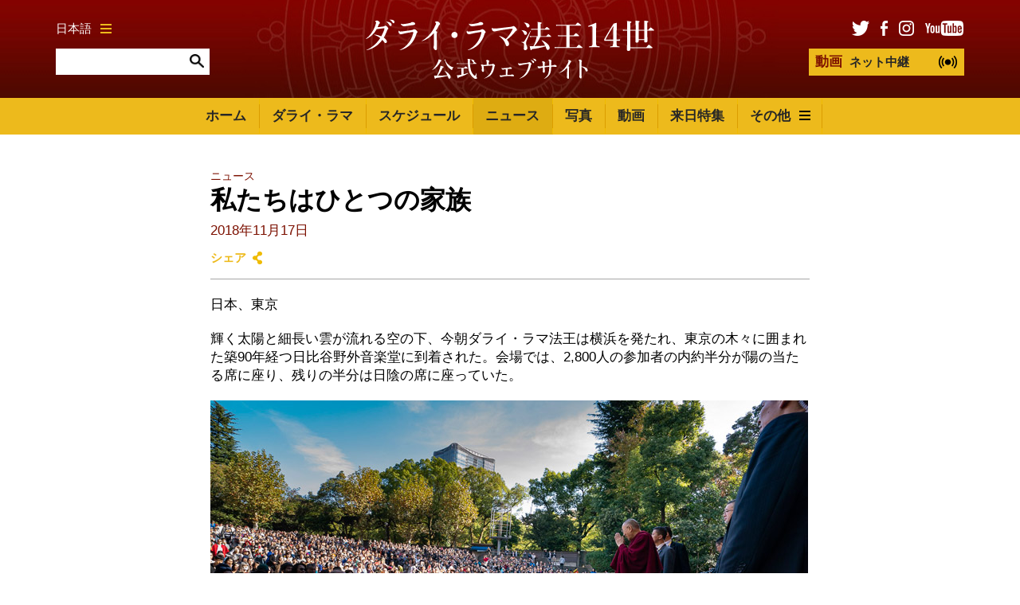

--- FILE ---
content_type: text/html; charset=UTF-8
request_url: https://www.dalailamajapanese.com/news/2018/20181117
body_size: 16169
content:

	


<!DOCTYPE html>
<html lang="ja">

<head>

						
	<title>ダライ・ラマ法王14世日本公式サイト | ダライ・ラマ法王14世日本公式サイト</title>
	<meta name="description" content="ダライ・ラマ法王14世日本公式サイト" />

	<meta property="fb:app_id" content="">
	<meta property="og:url" content="https://www.dalailamajapanese.com/news/2018/20181117" />
	<meta property="og:type" content="website" />
	<meta property="og:title" content="ダライ・ラマ法王14世日本公式サイト | ダライ・ラマ法王14世日本公式サイト" />
	<meta property="og:image" content="https://www.dalailamajapanese.com/assets/pages/_1200x630_crop_center-center_none/social-image.png" />
	<meta property="og:image:width" content="1200" />
	<meta property="og:image:height" content="630" />
	<meta property="og:description" content="ダライ・ラマ法王14世日本公式サイト" />
	<meta property="og:site_name" content="ダライ・ラマ法王14世日本公式サイト" />
	<meta property="og:locale" content="en_US" />
	<meta property="og:locale:alternate" content="en_US" />
	
	<meta name="twitter:card" content="summary_large_image" />
	<meta name="twitter:site" content="" />
	<meta name="twitter:url" content="https://www.dalailamajapanese.com/news/2018/20181117" />
	<meta name="twitter:title" content="ダライ・ラマ法王14世日本公式サイト | ダライ・ラマ法王14世日本公式サイト" />
	<meta name="twitter:description" content="ダライ・ラマ法王14世日本公式サイト" />
	<meta name="twitter:image" content="https://www.dalailamajapanese.com/assets/pages/_1200x600_crop_center-center_none/social-image.png" />

	
	<link rel="home" href="https://www.dalailamajapanese.com/" />
	<link rel="canonical" href="https://www.dalailamajapanese.com/news/2018/20181117">

	<meta http-equiv="X-UA-Compatible" content="IE=edge" />
	<meta http-equiv="Content-Type" content="text/html; charset=utf-8" />
	<meta name="apple-mobile-web-app-title" content="ダライ・ラマ法王14世日本公式サイト">
	<meta name="viewport" content="width=device-width, initial-scale=1.0">

			<!-- AMP pages -->
		<link rel="canonical" href="https://www.dalailamajapanese.com/news/2018/20181117">
		<link rel="amphtml" href="https://www.dalailamajapanese.com/news/2018/20181117/amp">
	
	<!-- Icons -->
	<link rel="shortcut icon" href="/static/min/img/icons/favicon.png" type="image/x-icon" />
	<link rel="apple-touch-icon" href="apple-touch-icon.png">
	<link rel="apple-touch-icon" sizes="120x120" href="/static/min/img/icons/apple-touch-icon-120x120.png">
	<link rel="apple-touch-icon" sizes="180x180" href="/static/min/img/icons/apple-touch-icon-180x180.png">
	<link rel="apple-touch-icon" sizes="76x76" href="/static/min/img/icons/apple-touch-icon-76x76.png">
	<link rel="apple-touch-icon" sizes="152x152" href="/static/min/img/icons/apple-touch-icon-152x152.png">
	<meta name="msapplication-TileColor" content="#FFFFFF" />
	<meta name="msapplication-TileImage" content="/static/min/img/icons/mstile-144x144.png" />
	<meta name="msapplication-square70x70logo" content="/static/min/img/icons/mstile-70x70.png" />
	<meta name="msapplication-square150x150logo" content="/static/min/img/icons/mstile-150x150.png" />
	<meta name="msapplication-wide310x150logo" content="/static/min/img/icons/mstile-310x150.png" />
	<meta name="msapplication-square310x310logo" content="/static/min/img/icons/mstile-310x310.png" />

	<!-- RSS Feeds -->
	<link rel="alternate" type="application/rss+xml" title="ダライ・ラマ法王14世日本公式サイト &raquo; News RSS Feed" href="https://www.dalailamajapanese.com/news/rss/" />
	<link rel="alternate" type="application/rss+xml" title="ダライ・ラマ法王14世日本公式サイト &raquo; Pictures RSS Feed" href="https://www.dalailamajapanese.com/pictures/rss/" />
	<link rel="alternate" type="application/rss+xml" title="ダライ・ラマ法王14世日本公式サイト &raquo; Videos RSS Feed" href="https://www.dalailamajapanese.com/videos/rss/" />

	<!-- Styles -->
	<link href="/static/min/css/styles.min.css" rel="stylesheet">

	<!--[if (lt IE 9)]>
	    <script src="//cdnjs.cloudflare.com/ajax/libs/selectivizr/1.0.2/selectivizr-min.js"></script>
	    <script src="//cdnjs.cloudflare.com/ajax/libs/html5shiv/3.7/html5shiv.min.js"></script>
	<![endif]-->

</head>
<body>

	<div id="fb-root"></div>
	<script>(function(d, s, id) {
	  var js, fjs = d.getElementsByTagName(s)[0];
	  if (d.getElementById(id)) return;
	  js = d.createElement(s); js.id = id;
	  js.src = "//connect.facebook.net/en_GB/sdk.js#xfbml=1&version=v2.8&appId=1448332382136403";
	  fjs.parentNode.insertBefore(js, fjs);
	}(document, 'script', 'facebook-jssdk'));</script>

	<header role="mobile">
		<div class="row">
			<div class="live">
				<a href="/live" class="liveStream"></a>
			</div>
			<div class="logo">
				<a href="/"><img src="/static/min/img/dalai-lama-white-jp.svg" alt="ダライ・ラマ法王14世公式ウェブサイト"></a>
			</div>
			<div class="menu">
				<a href="#" class="burger black toggleMobileNavigation closeMenu" data-content="menuContent">
					<div class="burger-icon">
						<span class="l1"></span>
						<span class="l2"></span>
						<span class="l3"></span>
					</div>
				</a>
			</div>
		</div>
		<div class="quickLinks">
			<div class="column menu active">
				<a href="javascript://" data-target="menuContent">メニュー</a>
			</div>
			<div class="column">
				<a href="javascript://" data-target="searchContent">サイト内検索</a>
			</div>
			<div class="column">
				<a href="javascript://" data-target="socialContent">SNS</a>
			</div>
			<div class="column">
				<a href="javascript://" data-target="languageContent">言語</a>
			</div>
		</div>
	</header>

		<nav role="mobileQuicklinks">
		<ul>
						<li><a href="https://www.dalailamajapanese.com/the-dalai-lama">ダライ・ラマ</a></li>
						<li><a href="https://www.dalailamajapanese.com/schedule">スケジュール</a></li>
						<li><a href="https://www.dalailamajapanese.com/pictures">写真</a></li>
						<li><a href="https://www.dalailamajapanese.com/videos">動画</a></li>
		</ul>
	</nav>
	
	<header role="main">
		<div class="container">
			<div class="search">
				<div class="wrapper">
					<div class="languages">
						<a href="#" class="burger gold languageToggle">
							日本語
							<div class="burger-icon">
								<span class="l1"></span>
								<span class="l2"></span>
								<span class="l3"></span>
							</div>
						</a>
					</div>
					<form action="https://www.dalailamajapanese.com/search/results" class="siteSearch">
						<input type="text" name="q" value="" autocomplete="off">
						<input type="image" src="/static/min/img/search-icon.png">
					</form>
				</div>
			</div>
			<div class="logo">
				<a href="/"><img src="/static/min/img/dalai-lama-white-jp.svg" alt="ダライ・ラマ法王14世公式ウェブサイト"></a>
			</div>
			<div class="social">
				<div class="wrapper">
					<ul class="socialLinks">
						<li><a href="https://twitter.com/dalailamajpn" target="_blank"><img src="/static/min/img/tw-icon.png" alt="ツイッター"></a></li>
						<li><a href="https://www.facebook.com/dalailamajapanese/" target="_blank"><img src="/static/min/img/fb-icon.png" alt="フェイスブック"></a></li>
						<li><a href="https://www.instagram.com/dalailama/" target="_blank"><img src="/static/min/img/instagram-icon.png" alt="インスタグラム"></a></li>
						<li><a href="https://www.youtube.com/dalailamajapanese" target="_blank"><img src="/static/min/img/youtube-icon.png" alt="ユーチューブ"></a></li>
					</ul>
					<a href="/live" class="liveStream">
						<span>動画</span> ネット中継
					</a>
				</div>
			</div>
		</div>
	</header>

	<nav role="desktop">
		<div class="container">
																<ul class="navigation">
						<li><a href="/">ホーム</a></li>
													<li><a href="https://www.dalailamajapanese.com/the-dalai-lama" class="">ダライ・ラマ</a></li>
													<li><a href="https://www.dalailamajapanese.com/schedule" class="">スケジュール</a></li>
													<li><a href="https://www.dalailamajapanese.com/news" class="active">ニュース</a></li>
													<li><a href="https://www.dalailamajapanese.com/pictures" class="">写真</a></li>
													<li><a href="https://www.dalailamajapanese.com/videos" class="">動画</a></li>
													<li><a href="https://www.dalailamajapanese.com/japan-visits" class="">来日特集</a></li>
												<li>
							<a href="#" class="burger dropdownToggle">
								その他
								<div class="burger-icon">
									<span class="l1"></span>
									<span class="l2"></span>
									<span class="l3"></span>
								</div>
							</a>
						</li>
					</ul>
									</div>
		<div class="dropdown">

											<div class="grid grid-quarters">
											<div class="grid-column grid-column-noPadding matchHeight">
							<h6><a href="https://www.dalailamajapanese.com/messages">メッセージ</a></h6>

																							<ul class="subnavigation">
																			<li><a href="https://www.dalailamajapanese.com/messages/compassion-and-human-values">慈悲の心と人間価値</a></li>
																			<li><a href="https://www.dalailamajapanese.com/messages/world-peace">世界平和</a></li>
																			<li><a href="https://www.dalailamajapanese.com/messages/environment">環境</a></li>
																			<li><a href="https://www.dalailamajapanese.com/messages/religious-harmony-1">宗教間の調和</a></li>
																			<li><a href="https://www.dalailamajapanese.com/messages/buddhism">仏教</a></li>
																			<li><a href="https://www.dalailamajapanese.com/messages/retirement-and-reincarnation">引退と転生</a></li>
																			<li><a href="https://www.dalailamajapanese.com/messages/tibet">チベット</a></li>
																			<li><a href="https://www.dalailamajapanese.com/messages/transcripts-and-interviews">インタビューと発言録</a></li>
																			<li><a href="https://www.dalailamajapanese.com/messages/acceptance-speeches">各賞の受諾スピーチ</a></li>
																	</ul>
							
						</div>
											<div class="grid-column grid-column-noPadding matchHeight">
							<h6><a href="https://www.dalailamajapanese.com/teachings">法話</a></h6>

																							<ul class="subnavigation">
																			<li><a href="https://www.dalailamajapanese.com/teachings/attending-the-teachings">インドでの法話会に参加するためのアドバイス</a></li>
																			<li><a href="https://www.dalailamajapanese.com/teachings/dharamsala-guide">ダラムサラ・ガイド</a></li>
																			<li><a href="https://www.dalailamajapanese.com/teachings/training-the-mind">心の訓練</a></li>
																			<li><a href="https://www.dalailamajapanese.com/teachings/words-of-truth">『真実の言葉』</a></li>
																			<li><a href="https://www.dalailamajapanese.com/teachings/kalachakra-initiations">カーラチャクラについて</a></li>
																	</ul>
							
						</div>
											<div class="grid-column grid-column-noPadding matchHeight">
							<h6><a href="https://www.dalailamajapanese.com/office">法王庁</a></h6>

																							<ul class="subnavigation">
																			<li><a href="https://www.dalailamajapanese.com/office/public-audiences">一般謁見</a></li>
																			<li><a href="https://www.dalailamajapanese.com/office/private-audiences">個人謁見</a></li>
																			<li><a href="https://www.dalailamajapanese.com/office/media-interviews">報道関係者のインタビュー</a></li>
																			<li><a href="https://www.dalailamajapanese.com/office/invitations">招聘</a></li>
																			<li><a href="https://www.dalailamajapanese.com/office/contact">問い合せ先</a></li>
																			<li><a href="https://www.dalailamajapanese.com/office/the-dalai-lama-trust">ダライ・ラマ基金</a></li>
																	</ul>
							
						</div>
										<div class="grid-column grid-column-noPadding matchHeight grid-column-books">
						<h6><a href="/books">書籍</a></h6>
						<ul class="books">
															<li>
									<div class="image">
																				<img 
											src="[data-uri]
" 
											data-src="/assets/books/_bookCover/book_083.jpg" 
											alt="よろこびの書 変わりゆく世界のなかで幸せに生きるということ"
										>					
									</div>
								</li>
															<li>
									<div class="image">
																				<img 
											src="[data-uri]
" 
											data-src="/assets/books/_bookCover/book_081.jpg" 
											alt="ダライ・ラマ英語スピーチ集 ― Be Optimistic！楽観主義でいこう！"
										>					
									</div>
								</li>
															<li>
									<div class="image">
																				<img 
											src="[data-uri]
" 
											data-src="/assets/books/_bookCover/book_082.jpg" 
											alt="ダライ・ラマ 声明 1961-2011"
										>					
									</div>
								</li>
															<li>
									<div class="image">
																				<img 
											src="[data-uri]
" 
											data-src="/assets/books/_bookCover/book_080.jpg" 
											alt="愛と信念の言葉"
										>					
									</div>
								</li>
															<li>
									<div class="image">
																				<img 
											src="[data-uri]
" 
											data-src="/assets/books/_bookCover/book_078.jpg" 
											alt="ダライ・ラマ『菩提心の解説』"
										>					
									</div>
								</li>
															<li>
									<div class="image">
																				<img 
											src="[data-uri]
" 
											data-src="/assets/books/_bookCover/book_077.jpg" 
											alt="小さないじわるを消すだけで"
										>					
									</div>
								</li>
													</ul>
						<a href="/books" class="xsmall">すべて見る</a>

					</div>
				</div>
			
		</div>
	</nav>

	<div class="hideOnNavigation">

		
	<section role="header" class="small">
		<div class="grid grid-twothirds-centered">
			<div class="grid-column grid-column-noPadding">
				
<ul class="breadcrumb">

			<li><a href="/news">ニュース</a></li>

	</ul>
				<h1>
									私たちはひとつの家族
									<span>
						
 											2018年11月17日
										</span>
				</h1>
				<div class="controls">
					<div class="sharing">
						<a href="" class="shareToggle">シェア</a>					</div>
				</div>
			</div>
		</div>
	</section>

	<section role="newsPost">
		<div class="grid grid-twothirds-centered">
			<div class="grid-column showCaptions fitVideos newsContentArea">
				<p>日本、東京</p>
<p>輝く太陽と細長い雲が流れる空の下、今朝ダライ・ラマ法王は横浜を発たれ、東京の木々に囲まれた築90年経つ日比谷野外音楽堂に到着された。会場では、2,800人の参加者の内約半分が陽の当たる席に座り、残りの半分は日陰の席に座っていた。<br></p>
<figure><img src="/assets/news-articles/2018-11-17-Tokyo-N01_SA90057.jpg" alt="日比谷野外音楽堂のステージに到着されたダライ・ラマ法王。2018年11月17日、日本、東京（撮影：テンジン・チュンジョル / 法王庁）" title="日比谷野外音楽堂のステージに到着されたダライ・ラマ法王。2018年11月17日、日本、東京（撮影：テンジン・チュンジョル / 法王庁）"></figure>
<p>今回のイベント「ONE - we are one family（私たちはひとつの家族）-」は日本の若者が法王のお考えを聴き、法王をより良く知るための機会として設けられた。法王に続き、2人の特別ゲストが紹介された後、その一人である俳優、映画監督、イベントプロデューサーの小橋賢治氏はチベットを訪れたことでどれだけの感動が得られたかを聴衆に伝えた。この体験から小橋氏はインドのダラムサラを訪問し、法王に会わずにはいられなくなったことを語り、前世において自分はチベット人であったに違いないと感じていることを明かした。</p>
<p>もう一人の特別ゲストである冨永愛氏は17歳の時にモデルとしての仕事を始め、それから10年間ニューヨークで働いた。その後東京に戻り、社会福祉に貢献する活動や日本の伝統文化を伝える活動に従事している。冨永氏はモンゴルを訪れたことがあり、法王の心の温かさに触れたことで大変感銘を受けたことを語った。</p>
<figure><img src="/assets/news-articles/2018-11-17-Tokyo-N02_A738685.jpg" alt="ダライ・ラマ法王による講演の冒頭で、チベットでの体験を語る映画監督の小橋賢治氏とそれを聞くモデルの冨永愛氏。2018年11月17日、東京（撮影：テンジン・チュンジョル / 法王庁）" title="ダライ・ラマ法王による講演の冒頭で、チベットでの体験を語る映画監督の小橋賢治氏とそれを聞くモデルの冨永愛氏。2018年11月17日、東京（撮影：テンジン・チュンジョル / 法王庁）"></figure>
<p>「兄弟姉妹の皆さん」と語りかけて法王はお話を始められた。<br>「皆さんと共に私の考えと経験を分かち合う機会を持てたことを大変うれしく思います。私はどこへ行っても、地球上の70億人の人間は精神的にも感情的にも肉体的にも皆同じだということをお話ししています。全ての人々が問題のない幸せな人生を送ることを望んでおり、たとえ小さな虫けらや、鳥や動物でさえ幸せを望んでいるのです」</p>
<p>「人間が他の生き物たちと異なっているところは、優れた知性を持っているということです。しかしながら、時には人間の優れた知性が武器を作ることなどの誤った目的に使われることもあります。ライオンやトラなどの動物たちは尖った歯や爪を持っており、それを他の動物を攻撃して食べることに使いますが、それに比べると人間の本能と歯は、鹿のような草食動物に似ています。しかしながら、私たちは自らの欲望を満たすために知性を働かせますが、これは他の動物と比べると際限がないように思えます」</p>
<p>「今ここで私たちは平和に楽しく過ごしていますが、時を同じくして世界の他の地域では人々が互いに殺し合っています」</p>
<figure><img src="/assets/news-articles/2018-11-17-Tokyo-N03_A738699.jpg" alt="日比谷野外音楽堂に集まった聴衆に向けてお話をされるダライ・ラマ法王。2018年11月17日、東京（撮影：テンジン・チュンジョル / 法王庁）" title="日比谷野外音楽堂に集まった聴衆に向けてお話をされるダライ・ラマ法王。2018年11月17日、東京（撮影：テンジン・チュンジョル / 法王庁）"></figure>
<p>「既に述べたとおり、人間の知性が正しく用いられないと、致命的な武器を作りだしてしまうことになり、その最悪の例としては核兵器が挙げられます。あなた方日本人は核兵器による攻撃の犠牲者なのですから、その結果としてもたらされる苦しみがどのようなものであるかをよく知っていると思います。私は広島と長崎を訪問したことがありますが、初めて広島を訪れた際には、放射能を浴びた女性に会ってその体験を聞き、博物館では、原爆が落とされた時間を示したまま熱で半分溶けた腕時計が展示されているのを見ました。ですから、私たちの知性が喜びを得るためではなく、時に恐ろしい恐怖を生み出すことにもなってしまうということも知っておかなければなりません」</p>
<p>「今私たちは21世紀を生きていますが、終わりなき争いを繰り返すという前世紀の間違いを決して繰り返してはなりません。歴史家たちは、その時期に2億人もの人々が暴力により命を落としたと述べています。ですから、私たちはもう暴力は十分だという認識を持つべきであり、今地球上に生きている70億の人々はひとつの人間家族であるという認識を元に、この21世紀を平和と慈悲の時代にしていく必要があるのです」</p>
<figure><img src="/assets/news-articles/2018-11-17-Tokyo-N04_A738785.jpg" alt="日比谷野外音楽堂で 2,800人を超える聴衆に向けてスピーチをされるダライ・ラマ法王。2018年11月17日、東京（撮影：テンジン・チュンジョル / 法王庁）" title="日比谷野外音楽堂で 2,800人を超える聴衆に向けてスピーチをされるダライ・ラマ法王。2018年11月17日、東京（撮影：テンジン・チュンジョル / 法王庁）"></figure>
<p>「この地球上には、人間同士の間に本来的に存在する境界線というものはなく、私たちは一つの家族です。そして自然災害、気候不順や地球温暖化の傾向が増しており、私たち全員に大きな影響を与えています。私たちは共に生き、共に働き、所有物を共有することを学ばなければなりません。私たち人間が自ら問題を作り出しているという事実は非常に愚かなことだと思います。私たちがこの世界で本当の平和を達成するためには武器の廃絶が不可欠ですが、その根本として、まず他者に対する敵意や怒りを鎮めるという内なる武装解除が必要とされているのです」</p>
<p>「人間は社会的な暮らしを営んで生きていく類の生き物です。私たちを繋げるものは愛と思いやりの心であり、怒りは私たちを分断してしまいます。私たちが身体の衛生を保つことで健康を維持するのと同じように、心の平安を得たいのであれば、破壊的な感情（煩悩）に対処するために感情面における衛生を保つことも必要です」</p>
<figure><img src="/assets/news-articles/2018-11-17-Tokyo-N05_SA90119.jpg" alt="ダライ・ラマ法王による一般講演が行われた日比谷野外音楽堂の情景。2018年11月17日、東京（撮影：テンジン・チュンジョル / 法王庁）" title="ダライ・ラマ法王による一般講演が行われた日比谷野外音楽堂の情景。2018年11月17日、東京（撮影：テンジン・チュンジョル / 法王庁）"></figure>
<p>「私は20世紀に属する人間であり、私の時代は既に過ぎ去ってしまいました。しかしながら、私が日本の若い世代の方々と分かち合いたいのは今述べたようなことなのです。もしあなた方が、今この時から21世紀を平和な世紀にするために必要な因と条件を整えていくならば、皆さんの人生においてより幸せで、より平和な世界を生きていくことができるでしょう。今の状況に満足することなく、これからやってくる未来を長い目で見通して物事を考えていくことが重要です」</p>
<p>法王はまた、自分の心が閉ざされている時には恐れ、ストレスや怒りが生じると述べられた。人類は一つの家族であるという考えを培うことが心を開く良い対策となる。私たちが他の人々を皆、自分の兄弟姉妹であると考えることができたなら、容易にすべての人たちと交流し、友人になることができるのである。それにより笑顔が増えて、心が温かく友好的な人間になることができる。法王は、ご自身がこのような生き方を実践していると述べられた。法王にとっては、相手が乞食であっても、偉大な指導者であっても、全ての人間は皆同じなのである。法王はまた、ご自身が仏教徒であり、チベット人であり、ダライ・ラマであることを強調するならば、他者との間に溝を作り出してしまい、孤独感が増すだけであろうと述べられた。</p>
<figure><img src="/assets/news-articles/2018-11-17-Tokyo-N06-20181117-_MSY9742.jpg" alt="日比谷野外音楽堂でお話をされるダライ・ラマ法王。2018年11月17日、東京（撮影：テンジン・ジグメ / 法王庁）" title="日比谷野外音楽堂でお話をされるダライ・ラマ法王。2018年11月17日、東京（撮影：テンジン・ジグメ / 法王庁）"></figure>
<p>冨永愛氏は今日の若者が持つファッションに対する欲望について述べ、同時に冨永氏が属するファッション業界では自由、人権や環境保護に対し配慮するという兆しも高まりつつあるという自身の経験を語った。そして、法王が次の世代の若者たちに励ましのアドバイスを与えてくださったことに対し感謝の言葉を述べた。</p>
<p>続いて小橋賢治氏は、自ら演出するミュージカルやイベントを計画する際、若者たちに気づきのきっかけを与えられるような場にしたいと願っていることを語った。<br>「私たちは率先してお互いに繋がることができるようにイニシアチブを取る努力をしなければなりません。さもなければ、私たちは孤立感を深めていってしまうでしょう。私にとって、登山をした際の臨死体験や2週間の瞑想体験は気づきの源になりました」</p>
<p>続いて質疑応答のセッションに入ると、孤児を育てるNGOで働いている若い男性が建設的なリーダーシップと楽観的になることについて法王に質問をした。</p>
<figure><img src="/assets/news-articles/2018-11-17-Tokyo-N07_SA90136.jpg" alt="日比谷野外音楽堂の一般講演でダライ・ラマ法王に質問をする聴衆。2018年11月17日、東京（撮影：テンジン・チュンジョル / 法王庁）" title="日比谷野外音楽堂の一般講演でダライ・ラマ法王に質問をする聴衆。2018年11月17日、東京（撮影：テンジン・チュンジョル / 法王庁）"></figure>
<p>法王はこの質問に関し、以下のように返答された。<br>「私が見る限りでは、NGOは時に政府の機関よりも効果的であると考えており、彼らの貢献に大変感謝しています。現在の私たちの文化は物質志向の傾向があるため、私たちは外面的な世界に存在する物に満足感を求めています。しかし、それは変えることができると私は考えています。戦争が受け入れられていた時代がどれほど変わったかを考えてみてください。20世紀前半に戦争を始めた国々では、人々は疑問を感じることなく誇りと喜びをもって戦争に参加しました。これと比較してみると、アメリカがベトナム戦争を起こした際には、国民がこぞって抗議運動を起こし、イラク危機に際しては世界中の人々が抗議に参加しました」</p>
<p>「確かに私は楽観主義者です。なぜならば、悲観的になってしまうと敗北に導かれてしまうからです。また最近では、私は古代インドにおいて育まれた智慧を復活させることに最善を尽くしています。なぜならば、その智慧は、私たちの感情の働きについて非常に詳しく説明しているからであり、悪しき感情を克服することにより、私たちの心に平和をもたらすことを目的としているからです」</p>
<p>講演会が終了し、法王に対する感謝の言葉が述べられると、イベントの主催者である一般社団法人知恵ゲツェ・リン文化交流の代表が法王と特別ゲストの2人に花束を贈呈した。そのとき、聴衆の一人がステージ前に走り寄り、法王にヒマワリを模した帽子をプレゼントすると、法王は嬉しそうにその帽子をかぶられた。</p>
<figure><img src="/assets/news-articles/2018-11-17-Tokyo-N08_SA90148.jpg" alt="日比谷野外音楽堂で行われた一般講演「ONE - we are one family（私たちはひとつの家族）」の最後に、ヒマワリの帽子を被られたダライ・ラマ法王と2人のゲスト。2018年11月17日、東京（撮影：テンジン・チュンジョル / 法王庁）" title="日比谷野外音楽堂で行われた一般講演「ONE - we are one family（私たちはひとつの家族）」の最後に、ヒマワリの帽子を被られたダライ・ラマ法王と2人のゲスト。2018年11月17日、東京（撮影：テンジン・チュンジョル / 法王庁）"></figure>
<p>明日、法王は一般社団法人知恵ゲツェ・リン文化交流を訪問され、『心を訓練する八つの教え』についての説法をされる予定である。<br></p>
			</div>
		</div>
	</section>


		<footer role="social">
			<div class="container">
				<ul>
					<li><a href="https://twitter.com/dalailamajpn" target="_blank"><img src="/static/min/img/tw-icon-large.png" alt="フェイスブック"></a></li>
					<li><a href="https://www.facebook.com/dalailamajapanese/" target="_blank"><img src="/static/min/img/fb-icon-large.png" alt="ツイッター"></a></li>
					<li><a href="https://www.instagram.com/dalailama/" target="_blank"><img src="/static/min/img/instagram-icon-large.png" alt="インスタグラム"></a></li>
					<li><a href="https://www.youtube.com/dalailamajapanese" target="_blank"><img src="/static/min/img/youtube-icon-large.png" alt="ユーチューブ"></a></li>
				</ul>
			</div>
		</footer>

		<footer role="copyright">
			<div class="container">
				<ul>
					<li class="first">ダライ・ラマ法王14世公式ウェブサイトに掲載の記事・写真などの著作権はダライ・ラマ法王庁または、正当な権利を有する第三者に属します。</li>
				</ul>
			</div>
		</footer>

	</div>

	<div class="overlayScreen"></div>

	<div class="tintedScreen"></div>
	<div class="socialSharingPopup">
		<div class="padding">
			<h3>シェア</h3>
			<ul>
				<li class="facebook"><a href="https://www.facebook.com/sharer/sharer.php?u=/news/2018/20181117" target="_blank">フェイスブック</a></li>
				<li class="twitter"><a href="https://twitter.com/share?text=私たちはひとつの家族&amp;url=/news/2018/20181117" target="_blank">ツイッター</a></li>
				<li class="email"><a href="/cdn-cgi/l/email-protection#2c135f594e46494f5811604542470c43420c5844490c684d404d450c604d414d0c5b494e5f4558490a4d415c174e434855116f44494f470c4359580c5844455f0c5c4d4b49160c0342495b5f031e1c1d14031e1c1d141d1d1d1b">メール</a></li>
			</ul>
			<div class="clipboard">
				<a href="javascript://" class="button gold copy" data-clipboard-target="#copyToClipboard" alt="Copy to clipboard">コピーする</a>
				<input type="text" id="copyToClipboard" value="/news/2018/20181117">
			</div>
		</div>
	</div>
	<div class="languagePopup">
		<div class="padding">
			<h3>言語を選択</h3>
			<ul>
				<li><a href="http://www.dalailamaworld.com/" target="_blank"><img src="/static/min/img/languages/chinese.png" alt="Chinese"></a></li>
				<li><a href="http://www.gyalwarinpoche.com/" target="_blank"><img src="/static/min/img/languages/tibetan.png" alt="Tibetan"></a></li>
				<li><a href="http://www.dalailamahindi.com/" target="_blank"><img src="/static/min/img/languages/hindi.png" alt="Hindi"></a></li>
				<li><a href="https://www.dalailama.com/" target="_blank"><img src="/static/min/img/languages/english.png" alt="English"></a></li>
				<li><a href="http://it.dalailama.com/" target="_blank"><img src="/static/min/img/languages/italiano.png" alt="Italiano"></a></li>
				<li><a href="http://de.dalailama.com/" target="_blank"><img src="/static/min/img/languages/deutsch.png" alt="Deutsch"></a></li>
				<li><a href="https://mn.dalailama.com/" target="_blank"><img src="/static/min/img/languages/mongol.png" alt="Mongolian"></a></li>
				<li><a href="https://ru.dalailama.com/" target="_blank"><img src="/static/min/img/languages/russian.png" alt="Russian"></a></li>
				<li><a href="https://fr.dalailama.com/" target="_blank"><img src="/static/min/img/languages/french.png" alt="Français"></a></li>
				<li><a href="https://vn.dalailama.com/" target="_blank"><img src="/static/min/img/languages/vietnamese.png" alt="Tiếng Việt"></a></li>
				<li><a href="http://eldalailama.com/" target="_blank"><img src="/static/min/img/languages/spanish.png" alt="Español"></a></li>
			</ul>
		</div>
	</div>

	<div class="mobileNavigation">
		<div class="socialContent screen">
			<h3>ソーシャル・ネットワーキング・サービス</h3>
			<ul>
				<li><a href="https://www.facebook.com/dalailamajapanese/" target="_blank">フェイスブック</a></li>
				<li><a href="https://twitter.com/dalailamajpn" target="_blank">ツイッター</a></li>
				<li><a href="https://www.instagram.com/dalailama/" target="_blank">インスタグラム</a></li>
				<li><a href="https://www.youtube.com/dalailamajapanese" target="_blank">ユーチューブ</a></li>
			</ul>
		</div>
		<div class="languageContent screen">
			<h3>言語を選択</h3>
			<ul>
				<li><a href="http://www.dalailamaworld.com/" target="_blank">Chinese</a></li>
				<li><a href="http://www.gyalwarinpoche.com/" target="_blank">Tibetan</a></li>
				<li><a href="http://www.dalailamahindi.com/" target="_blank">Hindi</a></li>
				<li><a href="https://www.dalailama.com/" target="_blank">English</a></li>
				<li><a href="http://de.dalailama.com/" target="_blank">Deutsch</a></li>
				<li><a href="http://it.dalailama.com/" target="_blank">Italiano</a></li>
				<li><a href="https://mn.dalailama.com/" target="_blank">Mongolian</a></li>
				<li><a href="https://ru.dalailama.com/" target="_blank">Russian</a></li>
				<li><a href="https://fr.dalailama.com/" target="_blank">Français</a></li>
				<li><a href="https://vn.dalailama.com/" target="_blank">Tiếng Việt</a></li>
				<li><a href="http://eldalailama.com/" target="_blank">Español</a></li>
			</ul>
		</div>
		<div class="searchContent screen">
			<form action="https://www.dalailamajapanese.com/search/results" class="siteSearch">
				<h3>サイト内検索</h3>
				<input type="text" name="q" value="" autocomplete="off">
				<input type="image" src="/static/min/img/search-icon.png">
			</form>
			<h3>上位検索キーワード</h3>
			<ul>
				<li><a href="/search/results?q=schedule">スケジュール</a></li>
				<li><a href="/search/results?q=biography">略歴</a></li>
				<li><a href="/search/results?q=awards">受賞歴</a></li>
			</ul>
		</div>
		<div class="menuContent screen">
			 			<ul>
 				<li class="nav-item-level-1"><a href="/">ホーム</a></li>
				
																																																														
					<li class="nav-item-level-1    nav-item-has-children " id="nav-item-1">
						<a href="https://www.dalailamajapanese.com/the-dalai-lama">
							ダライ・ラマ
						</a>
												<span class="toggle-children toggle-children-trigger">
							<svg xmlns="http://www.w3.org/2000/svg" width="40px" height="40px" viewBox="0 0 24 24"><path d="M16.59 8.59L12 13.17 7.41 8.59 6 10l6 6 6-6z"/ fill="#edba1c"></svg>
						</span>
						
													<ul class="children">
																
								
																																																														
					<li class="nav-item-level-2    nav-item-has-children " id="nav-item-2">
						<a href="https://www.dalailamajapanese.com/the-dalai-lama/biography-and-daily-life">
							ダライ・ラマ法王14世の歩み
						</a>
												<span class="toggle-children toggle-children-trigger">
							<svg xmlns="http://www.w3.org/2000/svg" width="40px" height="40px" viewBox="0 0 24 24"><path d="M16.59 8.59L12 13.17 7.41 8.59 6 10l6 6 6-6z"/ fill="#edba1c"></svg>
						</span>
						
													<ul class="children">
																
								
																																																														
					<li class="nav-item-level-3     " id="nav-item-3">
						<a href="https://www.dalailamajapanese.com/the-dalai-lama/biography-and-daily-life/three-main-commitments">
							三つの主な使命について
						</a>
						
						
						 
					</li>
				
																																																														
					<li class="nav-item-level-3     " id="nav-item-4">
						<a href="https://www.dalailamajapanese.com/the-dalai-lama/biography-and-daily-life/brief-biography">
							ダライ・ラマ法王14世の略歴
						</a>
						
						
						 
					</li>
				
																																																														
					<li class="nav-item-level-3     " id="nav-item-5">
						<a href="https://www.dalailamajapanese.com/the-dalai-lama/biography-and-daily-life/birth-to-exile">
							誕生から亡命まで
						</a>
						
						
						 
					</li>
				
																																																														
					<li class="nav-item-level-3    nav-item-has-children " id="nav-item-6">
						<a href="https://www.dalailamajapanese.com/the-dalai-lama/biography-and-daily-life/retirement">
							引退について
						</a>
												<span class="toggle-children toggle-children-trigger">
							<svg xmlns="http://www.w3.org/2000/svg" width="40px" height="40px" viewBox="0 0 24 24"><path d="M16.59 8.59L12 13.17 7.41 8.59 6 10l6 6 6-6z"/ fill="#edba1c"></svg>
						</span>
						
													<ul class="children">
																
								
																																																														
					<li class="nav-item-level-4     " id="nav-item-7">
						<a href="https://www.dalailamajapanese.com/the-dalai-lama/biography-and-daily-life/retirement/52nd-anniversary-of-tibetan-uprising-day-statement">
							チベット民族蜂起52周年記念日におけるダライ・ラマ法王の声明
						</a>
						
						
						 
					</li>
				
																																																														
					<li class="nav-item-level-4     " id="nav-item-8">
						<a href="https://www.dalailamajapanese.com/the-dalai-lama/biography-and-daily-life/retirement/message-to-14th-assembly">
							第14期チベット亡命政権議会に際してのダライ・ラマ法王のメッセージ
						</a>
						
						
						 
					</li>
				
																																																														
					<li class="nav-item-level-4     " id="nav-item-9">
						<a href="https://www.dalailamajapanese.com/the-dalai-lama/biography-and-daily-life/retirement/retirement-remarks">
							ダライ・ラマ法王、引退について語る
						</a>
						
						
						 
					</li>
											</ul>
						
						 
					</li>
				
																																																														
					<li class="nav-item-level-3     " id="nav-item-10">
						<a href="https://www.dalailamajapanese.com/the-dalai-lama/biography-and-daily-life/reincarnation">
							ダライ・ラマの化身認定制度について
						</a>
						
						
						 
					</li>
				
																																																														
					<li class="nav-item-level-3     " id="nav-item-11">
						<a href="https://www.dalailamajapanese.com/the-dalai-lama/biography-and-daily-life/a-routine-day">
							日常
						</a>
						
						
						 
					</li>
				
																																																														
					<li class="nav-item-level-3     " id="nav-item-12">
						<a href="https://www.dalailamajapanese.com/the-dalai-lama/biography-and-daily-life/questions-answers">
							質疑応答
						</a>
						
						
						 
					</li>
				
																																																														
					<li class="nav-item-level-3     " id="nav-item-13">
						<a href="https://www.dalailamajapanese.com/the-dalai-lama/biography-and-daily-life/chronology-of-events">
							年表
						</a>
						
						
						 
					</li>
											</ul>
						
						 
					</li>
				
																																																														
					<li class="nav-item-level-2    nav-item-has-children " id="nav-item-14">
						<a href="https://www.dalailamajapanese.com/the-dalai-lama/previous-dalai-lamas">
							歴代ダライ・ラマ法王
						</a>
												<span class="toggle-children toggle-children-trigger">
							<svg xmlns="http://www.w3.org/2000/svg" width="40px" height="40px" viewBox="0 0 24 24"><path d="M16.59 8.59L12 13.17 7.41 8.59 6 10l6 6 6-6z"/ fill="#edba1c"></svg>
						</span>
						
													<ul class="children">
																
								
																																																														
					<li class="nav-item-level-3     " id="nav-item-15">
						<a href="https://www.dalailamajapanese.com/the-dalai-lama/previous-dalai-lamas/previous-dalai-lama">
							歴代ダライ・ラマ法王の略歴
						</a>
						
						
						 
					</li>
											</ul>
						
						 
					</li>
											</ul>
						
						 
					</li>
				
																																																														
					<li class="nav-item-level-1    nav-item-has-children " id="nav-item-16">
						<a href="https://www.dalailamajapanese.com/schedule">
							スケジュール
						</a>
												<span class="toggle-children toggle-children-trigger">
							<svg xmlns="http://www.w3.org/2000/svg" width="40px" height="40px" viewBox="0 0 24 24"><path d="M16.59 8.59L12 13.17 7.41 8.59 6 10l6 6 6-6z"/ fill="#edba1c"></svg>
						</span>
						
													<ul class="children">
																											<li class="nav-item-level-2"><a href="/schedule/2026-schedule-archive">2026年履歴</a></li>
																			<li class="nav-item-level-2"><a href="/schedule/2025-schedule-archive">2025年履歴</a></li>
																			<li class="nav-item-level-2"><a href="/schedule/2024-schedule-archive">2024年履歴</a></li>
																			<li class="nav-item-level-2"><a href="/schedule/2023-schedule-archive">2023年履歴</a></li>
																			<li class="nav-item-level-2"><a href="/schedule/2022-schedule-archive">2022年履歴</a></li>
																			<li class="nav-item-level-2"><a href="/schedule/2021-schedule-archive">2021年履歴</a></li>
																			<li class="nav-item-level-2"><a href="/schedule/2020-schedule-archive">2020年履歴</a></li>
																			<li class="nav-item-level-2"><a href="/schedule/2019-schedule-archive">2019年履歴</a></li>
																			<li class="nav-item-level-2"><a href="/schedule/2018-schedule-archive">2018年履歴</a></li>
																			<li class="nav-item-level-2"><a href="/schedule/2017-schedule-archive">2017年履歴</a></li>
																									
								
																																																														
					<li class="nav-item-level-2     " id="nav-item-17">
						<a href="https://www.dalailamajapanese.com/schedule/2016-archive">
							2016年履歴
						</a>
						
						
						 
					</li>
				
																																																														
					<li class="nav-item-level-2     " id="nav-item-18">
						<a href="https://www.dalailamajapanese.com/schedule/2015-archive">
							2015年履歴
						</a>
						
						
						 
					</li>
											</ul>
						
						 
					</li>
				
																																																														
					<li class="nav-item-level-1 nav_item_current nav-item-is-in-path nav-item-is-top-parent  nav-item-has-children" id="nav-item-19">
						<a href="https://www.dalailamajapanese.com/news">
							ニュース
						</a>
												<span class="toggle-children toggle-children-trigger">
							<svg xmlns="http://www.w3.org/2000/svg" width="40px" height="40px" viewBox="0 0 24 24"><path d="M16.59 8.59L12 13.17 7.41 8.59 6 10l6 6 6-6z"/ fill="#edba1c"></svg>
						</span>
						
						
						 							<ul class="children">
																										<li class="nav-item-has-children nav-item-level-2">
										<a href="#" class="toggle-children-trigger">2026年履歴</a>
										<span class="toggle-children toggle-children-trigger">
											<svg xmlns="http://www.w3.org/2000/svg" width="40px" height="40px" viewBox="0 0 24 24"><path d="M16.59 8.59L12 13.17 7.41 8.59 6 10l6 6 6-6z"/ fill="#edba1c"></svg>
										</span>
										<ul class="children">
																							
																																			
																																			
																																			
																																			
																																			
																																			
																																			
																																			
																																			
																																																<li class="nav-item-level-3">
														<a href="https://www.dalailamajapanese.com/news/archive/2026/2">February</a>
													</li>
																																																<li class="nav-item-level-3">
														<a href="https://www.dalailamajapanese.com/news/archive/2026/1">January</a>
													</li>
																																	</ul>
									</li>
																										<li class="nav-item-has-children nav-item-level-2">
										<a href="#" class="toggle-children-trigger">2025年履歴</a>
										<span class="toggle-children toggle-children-trigger">
											<svg xmlns="http://www.w3.org/2000/svg" width="40px" height="40px" viewBox="0 0 24 24"><path d="M16.59 8.59L12 13.17 7.41 8.59 6 10l6 6 6-6z"/ fill="#edba1c"></svg>
										</span>
										<ul class="children">
																																				<li class="nav-item-level-3">
														<a href="https://www.dalailamajapanese.com/news/archive/2025/12">December</a>
													</li>
																																																<li class="nav-item-level-3">
														<a href="https://www.dalailamajapanese.com/news/archive/2025/11">November</a>
													</li>
																																																<li class="nav-item-level-3">
														<a href="https://www.dalailamajapanese.com/news/archive/2025/10">October</a>
													</li>
																																																<li class="nav-item-level-3">
														<a href="https://www.dalailamajapanese.com/news/archive/2025/9">September</a>
													</li>
																																																<li class="nav-item-level-3">
														<a href="https://www.dalailamajapanese.com/news/archive/2025/8">August</a>
													</li>
																																																<li class="nav-item-level-3">
														<a href="https://www.dalailamajapanese.com/news/archive/2025/7">July</a>
													</li>
																																																<li class="nav-item-level-3">
														<a href="https://www.dalailamajapanese.com/news/archive/2025/6">June</a>
													</li>
																																																<li class="nav-item-level-3">
														<a href="https://www.dalailamajapanese.com/news/archive/2025/5">May</a>
													</li>
																																																<li class="nav-item-level-3">
														<a href="https://www.dalailamajapanese.com/news/archive/2025/4">April</a>
													</li>
																																																<li class="nav-item-level-3">
														<a href="https://www.dalailamajapanese.com/news/archive/2025/3">March</a>
													</li>
																																																<li class="nav-item-level-3">
														<a href="https://www.dalailamajapanese.com/news/archive/2025/2">February</a>
													</li>
																																																<li class="nav-item-level-3">
														<a href="https://www.dalailamajapanese.com/news/archive/2025/1">January</a>
													</li>
																																	</ul>
									</li>
																										<li class="nav-item-has-children nav-item-level-2">
										<a href="#" class="toggle-children-trigger">2024年履歴</a>
										<span class="toggle-children toggle-children-trigger">
											<svg xmlns="http://www.w3.org/2000/svg" width="40px" height="40px" viewBox="0 0 24 24"><path d="M16.59 8.59L12 13.17 7.41 8.59 6 10l6 6 6-6z"/ fill="#edba1c"></svg>
										</span>
										<ul class="children">
																																				<li class="nav-item-level-3">
														<a href="https://www.dalailamajapanese.com/news/archive/2024/12">December</a>
													</li>
																																																<li class="nav-item-level-3">
														<a href="https://www.dalailamajapanese.com/news/archive/2024/11">November</a>
													</li>
																																																<li class="nav-item-level-3">
														<a href="https://www.dalailamajapanese.com/news/archive/2024/10">October</a>
													</li>
																																																<li class="nav-item-level-3">
														<a href="https://www.dalailamajapanese.com/news/archive/2024/9">September</a>
													</li>
																																																<li class="nav-item-level-3">
														<a href="https://www.dalailamajapanese.com/news/archive/2024/8">August</a>
													</li>
																																																<li class="nav-item-level-3">
														<a href="https://www.dalailamajapanese.com/news/archive/2024/7">July</a>
													</li>
																																																<li class="nav-item-level-3">
														<a href="https://www.dalailamajapanese.com/news/archive/2024/6">June</a>
													</li>
																																																<li class="nav-item-level-3">
														<a href="https://www.dalailamajapanese.com/news/archive/2024/5">May</a>
													</li>
																																																<li class="nav-item-level-3">
														<a href="https://www.dalailamajapanese.com/news/archive/2024/4">April</a>
													</li>
																																																<li class="nav-item-level-3">
														<a href="https://www.dalailamajapanese.com/news/archive/2024/3">March</a>
													</li>
																																																<li class="nav-item-level-3">
														<a href="https://www.dalailamajapanese.com/news/archive/2024/2">February</a>
													</li>
																																																<li class="nav-item-level-3">
														<a href="https://www.dalailamajapanese.com/news/archive/2024/1">January</a>
													</li>
																																	</ul>
									</li>
																										<li class="nav-item-has-children nav-item-level-2">
										<a href="#" class="toggle-children-trigger">2023年履歴</a>
										<span class="toggle-children toggle-children-trigger">
											<svg xmlns="http://www.w3.org/2000/svg" width="40px" height="40px" viewBox="0 0 24 24"><path d="M16.59 8.59L12 13.17 7.41 8.59 6 10l6 6 6-6z"/ fill="#edba1c"></svg>
										</span>
										<ul class="children">
																																				<li class="nav-item-level-3">
														<a href="https://www.dalailamajapanese.com/news/archive/2023/12">December</a>
													</li>
																																																<li class="nav-item-level-3">
														<a href="https://www.dalailamajapanese.com/news/archive/2023/11">November</a>
													</li>
																																																<li class="nav-item-level-3">
														<a href="https://www.dalailamajapanese.com/news/archive/2023/10">October</a>
													</li>
																																																<li class="nav-item-level-3">
														<a href="https://www.dalailamajapanese.com/news/archive/2023/9">September</a>
													</li>
																																																<li class="nav-item-level-3">
														<a href="https://www.dalailamajapanese.com/news/archive/2023/8">August</a>
													</li>
																																																<li class="nav-item-level-3">
														<a href="https://www.dalailamajapanese.com/news/archive/2023/7">July</a>
													</li>
																																																<li class="nav-item-level-3">
														<a href="https://www.dalailamajapanese.com/news/archive/2023/6">June</a>
													</li>
																																																<li class="nav-item-level-3">
														<a href="https://www.dalailamajapanese.com/news/archive/2023/5">May</a>
													</li>
																																																<li class="nav-item-level-3">
														<a href="https://www.dalailamajapanese.com/news/archive/2023/4">April</a>
													</li>
																																																<li class="nav-item-level-3">
														<a href="https://www.dalailamajapanese.com/news/archive/2023/3">March</a>
													</li>
																																																<li class="nav-item-level-3">
														<a href="https://www.dalailamajapanese.com/news/archive/2023/2">February</a>
													</li>
																																																<li class="nav-item-level-3">
														<a href="https://www.dalailamajapanese.com/news/archive/2023/1">January</a>
													</li>
																																	</ul>
									</li>
																										<li class="nav-item-has-children nav-item-level-2">
										<a href="#" class="toggle-children-trigger">2022年履歴</a>
										<span class="toggle-children toggle-children-trigger">
											<svg xmlns="http://www.w3.org/2000/svg" width="40px" height="40px" viewBox="0 0 24 24"><path d="M16.59 8.59L12 13.17 7.41 8.59 6 10l6 6 6-6z"/ fill="#edba1c"></svg>
										</span>
										<ul class="children">
																																				<li class="nav-item-level-3">
														<a href="https://www.dalailamajapanese.com/news/archive/2022/12">December</a>
													</li>
																																																<li class="nav-item-level-3">
														<a href="https://www.dalailamajapanese.com/news/archive/2022/11">November</a>
													</li>
																																																<li class="nav-item-level-3">
														<a href="https://www.dalailamajapanese.com/news/archive/2022/10">October</a>
													</li>
																																																<li class="nav-item-level-3">
														<a href="https://www.dalailamajapanese.com/news/archive/2022/9">September</a>
													</li>
																																																<li class="nav-item-level-3">
														<a href="https://www.dalailamajapanese.com/news/archive/2022/8">August</a>
													</li>
																																																<li class="nav-item-level-3">
														<a href="https://www.dalailamajapanese.com/news/archive/2022/7">July</a>
													</li>
																																																<li class="nav-item-level-3">
														<a href="https://www.dalailamajapanese.com/news/archive/2022/6">June</a>
													</li>
																																																<li class="nav-item-level-3">
														<a href="https://www.dalailamajapanese.com/news/archive/2022/5">May</a>
													</li>
																																																<li class="nav-item-level-3">
														<a href="https://www.dalailamajapanese.com/news/archive/2022/4">April</a>
													</li>
																																																<li class="nav-item-level-3">
														<a href="https://www.dalailamajapanese.com/news/archive/2022/3">March</a>
													</li>
																																																<li class="nav-item-level-3">
														<a href="https://www.dalailamajapanese.com/news/archive/2022/2">February</a>
													</li>
																																																<li class="nav-item-level-3">
														<a href="https://www.dalailamajapanese.com/news/archive/2022/1">January</a>
													</li>
																																	</ul>
									</li>
																										<li class="nav-item-has-children nav-item-level-2">
										<a href="#" class="toggle-children-trigger">2021年履歴</a>
										<span class="toggle-children toggle-children-trigger">
											<svg xmlns="http://www.w3.org/2000/svg" width="40px" height="40px" viewBox="0 0 24 24"><path d="M16.59 8.59L12 13.17 7.41 8.59 6 10l6 6 6-6z"/ fill="#edba1c"></svg>
										</span>
										<ul class="children">
																																				<li class="nav-item-level-3">
														<a href="https://www.dalailamajapanese.com/news/archive/2021/12">December</a>
													</li>
																																																<li class="nav-item-level-3">
														<a href="https://www.dalailamajapanese.com/news/archive/2021/11">November</a>
													</li>
																																																<li class="nav-item-level-3">
														<a href="https://www.dalailamajapanese.com/news/archive/2021/10">October</a>
													</li>
																																																<li class="nav-item-level-3">
														<a href="https://www.dalailamajapanese.com/news/archive/2021/9">September</a>
													</li>
																																																<li class="nav-item-level-3">
														<a href="https://www.dalailamajapanese.com/news/archive/2021/8">August</a>
													</li>
																																																<li class="nav-item-level-3">
														<a href="https://www.dalailamajapanese.com/news/archive/2021/7">July</a>
													</li>
																																																<li class="nav-item-level-3">
														<a href="https://www.dalailamajapanese.com/news/archive/2021/6">June</a>
													</li>
																																																<li class="nav-item-level-3">
														<a href="https://www.dalailamajapanese.com/news/archive/2021/5">May</a>
													</li>
																																																<li class="nav-item-level-3">
														<a href="https://www.dalailamajapanese.com/news/archive/2021/4">April</a>
													</li>
																																																<li class="nav-item-level-3">
														<a href="https://www.dalailamajapanese.com/news/archive/2021/3">March</a>
													</li>
																																																<li class="nav-item-level-3">
														<a href="https://www.dalailamajapanese.com/news/archive/2021/2">February</a>
													</li>
																																																<li class="nav-item-level-3">
														<a href="https://www.dalailamajapanese.com/news/archive/2021/1">January</a>
													</li>
																																	</ul>
									</li>
																										<li class="nav-item-has-children nav-item-level-2">
										<a href="#" class="toggle-children-trigger">2020年履歴</a>
										<span class="toggle-children toggle-children-trigger">
											<svg xmlns="http://www.w3.org/2000/svg" width="40px" height="40px" viewBox="0 0 24 24"><path d="M16.59 8.59L12 13.17 7.41 8.59 6 10l6 6 6-6z"/ fill="#edba1c"></svg>
										</span>
										<ul class="children">
																																				<li class="nav-item-level-3">
														<a href="https://www.dalailamajapanese.com/news/archive/2020/12">December</a>
													</li>
																																																<li class="nav-item-level-3">
														<a href="https://www.dalailamajapanese.com/news/archive/2020/11">November</a>
													</li>
																																																<li class="nav-item-level-3">
														<a href="https://www.dalailamajapanese.com/news/archive/2020/10">October</a>
													</li>
																																																<li class="nav-item-level-3">
														<a href="https://www.dalailamajapanese.com/news/archive/2020/9">September</a>
													</li>
																																																<li class="nav-item-level-3">
														<a href="https://www.dalailamajapanese.com/news/archive/2020/8">August</a>
													</li>
																																																<li class="nav-item-level-3">
														<a href="https://www.dalailamajapanese.com/news/archive/2020/7">July</a>
													</li>
																																																<li class="nav-item-level-3">
														<a href="https://www.dalailamajapanese.com/news/archive/2020/6">June</a>
													</li>
																																																<li class="nav-item-level-3">
														<a href="https://www.dalailamajapanese.com/news/archive/2020/5">May</a>
													</li>
																																																<li class="nav-item-level-3">
														<a href="https://www.dalailamajapanese.com/news/archive/2020/4">April</a>
													</li>
																																																<li class="nav-item-level-3">
														<a href="https://www.dalailamajapanese.com/news/archive/2020/3">March</a>
													</li>
																																																<li class="nav-item-level-3">
														<a href="https://www.dalailamajapanese.com/news/archive/2020/2">February</a>
													</li>
																																																<li class="nav-item-level-3">
														<a href="https://www.dalailamajapanese.com/news/archive/2020/1">January</a>
													</li>
																																	</ul>
									</li>
																										<li class="nav-item-has-children nav-item-level-2">
										<a href="#" class="toggle-children-trigger">2019年履歴</a>
										<span class="toggle-children toggle-children-trigger">
											<svg xmlns="http://www.w3.org/2000/svg" width="40px" height="40px" viewBox="0 0 24 24"><path d="M16.59 8.59L12 13.17 7.41 8.59 6 10l6 6 6-6z"/ fill="#edba1c"></svg>
										</span>
										<ul class="children">
																																				<li class="nav-item-level-3">
														<a href="https://www.dalailamajapanese.com/news/archive/2019/12">December</a>
													</li>
																																																<li class="nav-item-level-3">
														<a href="https://www.dalailamajapanese.com/news/archive/2019/11">November</a>
													</li>
																																																<li class="nav-item-level-3">
														<a href="https://www.dalailamajapanese.com/news/archive/2019/10">October</a>
													</li>
																																																<li class="nav-item-level-3">
														<a href="https://www.dalailamajapanese.com/news/archive/2019/9">September</a>
													</li>
																																																<li class="nav-item-level-3">
														<a href="https://www.dalailamajapanese.com/news/archive/2019/8">August</a>
													</li>
																																																<li class="nav-item-level-3">
														<a href="https://www.dalailamajapanese.com/news/archive/2019/7">July</a>
													</li>
																																																<li class="nav-item-level-3">
														<a href="https://www.dalailamajapanese.com/news/archive/2019/6">June</a>
													</li>
																																																<li class="nav-item-level-3">
														<a href="https://www.dalailamajapanese.com/news/archive/2019/5">May</a>
													</li>
																																																<li class="nav-item-level-3">
														<a href="https://www.dalailamajapanese.com/news/archive/2019/4">April</a>
													</li>
																																																<li class="nav-item-level-3">
														<a href="https://www.dalailamajapanese.com/news/archive/2019/3">March</a>
													</li>
																																																<li class="nav-item-level-3">
														<a href="https://www.dalailamajapanese.com/news/archive/2019/2">February</a>
													</li>
																																																<li class="nav-item-level-3">
														<a href="https://www.dalailamajapanese.com/news/archive/2019/1">January</a>
													</li>
																																	</ul>
									</li>
																										<li class="nav-item-has-children nav-item-level-2">
										<a href="#" class="toggle-children-trigger">2018年履歴</a>
										<span class="toggle-children toggle-children-trigger">
											<svg xmlns="http://www.w3.org/2000/svg" width="40px" height="40px" viewBox="0 0 24 24"><path d="M16.59 8.59L12 13.17 7.41 8.59 6 10l6 6 6-6z"/ fill="#edba1c"></svg>
										</span>
										<ul class="children">
																																				<li class="nav-item-level-3">
														<a href="https://www.dalailamajapanese.com/news/archive/2018/12">December</a>
													</li>
																																																<li class="nav-item-level-3">
														<a href="https://www.dalailamajapanese.com/news/archive/2018/11">November</a>
													</li>
																																																<li class="nav-item-level-3">
														<a href="https://www.dalailamajapanese.com/news/archive/2018/10">October</a>
													</li>
																																																<li class="nav-item-level-3">
														<a href="https://www.dalailamajapanese.com/news/archive/2018/9">September</a>
													</li>
																																																<li class="nav-item-level-3">
														<a href="https://www.dalailamajapanese.com/news/archive/2018/8">August</a>
													</li>
																																																<li class="nav-item-level-3">
														<a href="https://www.dalailamajapanese.com/news/archive/2018/7">July</a>
													</li>
																																																<li class="nav-item-level-3">
														<a href="https://www.dalailamajapanese.com/news/archive/2018/6">June</a>
													</li>
																																																<li class="nav-item-level-3">
														<a href="https://www.dalailamajapanese.com/news/archive/2018/5">May</a>
													</li>
																																																<li class="nav-item-level-3">
														<a href="https://www.dalailamajapanese.com/news/archive/2018/4">April</a>
													</li>
																																																<li class="nav-item-level-3">
														<a href="https://www.dalailamajapanese.com/news/archive/2018/3">March</a>
													</li>
																																																<li class="nav-item-level-3">
														<a href="https://www.dalailamajapanese.com/news/archive/2018/2">February</a>
													</li>
																																																<li class="nav-item-level-3">
														<a href="https://www.dalailamajapanese.com/news/archive/2018/1">January</a>
													</li>
																																	</ul>
									</li>
																										<li class="nav-item-has-children nav-item-level-2">
										<a href="#" class="toggle-children-trigger">2017年履歴</a>
										<span class="toggle-children toggle-children-trigger">
											<svg xmlns="http://www.w3.org/2000/svg" width="40px" height="40px" viewBox="0 0 24 24"><path d="M16.59 8.59L12 13.17 7.41 8.59 6 10l6 6 6-6z"/ fill="#edba1c"></svg>
										</span>
										<ul class="children">
																																				<li class="nav-item-level-3">
														<a href="https://www.dalailamajapanese.com/news/archive/2017/12">December</a>
													</li>
																																																<li class="nav-item-level-3">
														<a href="https://www.dalailamajapanese.com/news/archive/2017/11">November</a>
													</li>
																																																<li class="nav-item-level-3">
														<a href="https://www.dalailamajapanese.com/news/archive/2017/10">October</a>
													</li>
																																																<li class="nav-item-level-3">
														<a href="https://www.dalailamajapanese.com/news/archive/2017/9">September</a>
													</li>
																																																<li class="nav-item-level-3">
														<a href="https://www.dalailamajapanese.com/news/archive/2017/8">August</a>
													</li>
																																																<li class="nav-item-level-3">
														<a href="https://www.dalailamajapanese.com/news/archive/2017/7">July</a>
													</li>
																																																<li class="nav-item-level-3">
														<a href="https://www.dalailamajapanese.com/news/archive/2017/6">June</a>
													</li>
																																																<li class="nav-item-level-3">
														<a href="https://www.dalailamajapanese.com/news/archive/2017/5">May</a>
													</li>
																																																<li class="nav-item-level-3">
														<a href="https://www.dalailamajapanese.com/news/archive/2017/4">April</a>
													</li>
																																																<li class="nav-item-level-3">
														<a href="https://www.dalailamajapanese.com/news/archive/2017/3">March</a>
													</li>
																																																<li class="nav-item-level-3">
														<a href="https://www.dalailamajapanese.com/news/archive/2017/2">February</a>
													</li>
																																																<li class="nav-item-level-3">
														<a href="https://www.dalailamajapanese.com/news/archive/2017/1">January</a>
													</li>
																																	</ul>
									</li>
																										<li class="nav-item-has-children nav-item-level-2">
										<a href="#" class="toggle-children-trigger">2016年履歴</a>
										<span class="toggle-children toggle-children-trigger">
											<svg xmlns="http://www.w3.org/2000/svg" width="40px" height="40px" viewBox="0 0 24 24"><path d="M16.59 8.59L12 13.17 7.41 8.59 6 10l6 6 6-6z"/ fill="#edba1c"></svg>
										</span>
										<ul class="children">
																																				<li class="nav-item-level-3">
														<a href="https://www.dalailamajapanese.com/news/archive/2016/12">December</a>
													</li>
																																																<li class="nav-item-level-3">
														<a href="https://www.dalailamajapanese.com/news/archive/2016/11">November</a>
													</li>
																																																<li class="nav-item-level-3">
														<a href="https://www.dalailamajapanese.com/news/archive/2016/10">October</a>
													</li>
																																																<li class="nav-item-level-3">
														<a href="https://www.dalailamajapanese.com/news/archive/2016/9">September</a>
													</li>
																																																<li class="nav-item-level-3">
														<a href="https://www.dalailamajapanese.com/news/archive/2016/8">August</a>
													</li>
																																																<li class="nav-item-level-3">
														<a href="https://www.dalailamajapanese.com/news/archive/2016/7">July</a>
													</li>
																																																<li class="nav-item-level-3">
														<a href="https://www.dalailamajapanese.com/news/archive/2016/6">June</a>
													</li>
																																																<li class="nav-item-level-3">
														<a href="https://www.dalailamajapanese.com/news/archive/2016/5">May</a>
													</li>
																																																<li class="nav-item-level-3">
														<a href="https://www.dalailamajapanese.com/news/archive/2016/4">April</a>
													</li>
																																																<li class="nav-item-level-3">
														<a href="https://www.dalailamajapanese.com/news/archive/2016/3">March</a>
													</li>
																																																<li class="nav-item-level-3">
														<a href="https://www.dalailamajapanese.com/news/archive/2016/2">February</a>
													</li>
																																																<li class="nav-item-level-3">
														<a href="https://www.dalailamajapanese.com/news/archive/2016/1">January</a>
													</li>
																																	</ul>
									</li>
																										<li class="nav-item-has-children nav-item-level-2">
										<a href="#" class="toggle-children-trigger">2015年履歴</a>
										<span class="toggle-children toggle-children-trigger">
											<svg xmlns="http://www.w3.org/2000/svg" width="40px" height="40px" viewBox="0 0 24 24"><path d="M16.59 8.59L12 13.17 7.41 8.59 6 10l6 6 6-6z"/ fill="#edba1c"></svg>
										</span>
										<ul class="children">
																																				<li class="nav-item-level-3">
														<a href="https://www.dalailamajapanese.com/news/archive/2015/12">December</a>
													</li>
																																																<li class="nav-item-level-3">
														<a href="https://www.dalailamajapanese.com/news/archive/2015/11">November</a>
													</li>
																																																<li class="nav-item-level-3">
														<a href="https://www.dalailamajapanese.com/news/archive/2015/10">October</a>
													</li>
																																																<li class="nav-item-level-3">
														<a href="https://www.dalailamajapanese.com/news/archive/2015/9">September</a>
													</li>
																																																<li class="nav-item-level-3">
														<a href="https://www.dalailamajapanese.com/news/archive/2015/8">August</a>
													</li>
																																																<li class="nav-item-level-3">
														<a href="https://www.dalailamajapanese.com/news/archive/2015/7">July</a>
													</li>
																																																<li class="nav-item-level-3">
														<a href="https://www.dalailamajapanese.com/news/archive/2015/6">June</a>
													</li>
																																																<li class="nav-item-level-3">
														<a href="https://www.dalailamajapanese.com/news/archive/2015/5">May</a>
													</li>
																																																<li class="nav-item-level-3">
														<a href="https://www.dalailamajapanese.com/news/archive/2015/4">April</a>
													</li>
																																																<li class="nav-item-level-3">
														<a href="https://www.dalailamajapanese.com/news/archive/2015/3">March</a>
													</li>
																																																<li class="nav-item-level-3">
														<a href="https://www.dalailamajapanese.com/news/archive/2015/2">February</a>
													</li>
																																																<li class="nav-item-level-3">
														<a href="https://www.dalailamajapanese.com/news/archive/2015/1">January</a>
													</li>
																																	</ul>
									</li>
																										<li class="nav-item-has-children nav-item-level-2">
										<a href="#" class="toggle-children-trigger">2014年履歴</a>
										<span class="toggle-children toggle-children-trigger">
											<svg xmlns="http://www.w3.org/2000/svg" width="40px" height="40px" viewBox="0 0 24 24"><path d="M16.59 8.59L12 13.17 7.41 8.59 6 10l6 6 6-6z"/ fill="#edba1c"></svg>
										</span>
										<ul class="children">
																																				<li class="nav-item-level-3">
														<a href="https://www.dalailamajapanese.com/news/archive/2014/12">December</a>
													</li>
																																																<li class="nav-item-level-3">
														<a href="https://www.dalailamajapanese.com/news/archive/2014/11">November</a>
													</li>
																																																<li class="nav-item-level-3">
														<a href="https://www.dalailamajapanese.com/news/archive/2014/10">October</a>
													</li>
																																																<li class="nav-item-level-3">
														<a href="https://www.dalailamajapanese.com/news/archive/2014/9">September</a>
													</li>
																																																<li class="nav-item-level-3">
														<a href="https://www.dalailamajapanese.com/news/archive/2014/8">August</a>
													</li>
																																																<li class="nav-item-level-3">
														<a href="https://www.dalailamajapanese.com/news/archive/2014/7">July</a>
													</li>
																																																<li class="nav-item-level-3">
														<a href="https://www.dalailamajapanese.com/news/archive/2014/6">June</a>
													</li>
																																																<li class="nav-item-level-3">
														<a href="https://www.dalailamajapanese.com/news/archive/2014/5">May</a>
													</li>
																																																<li class="nav-item-level-3">
														<a href="https://www.dalailamajapanese.com/news/archive/2014/4">April</a>
													</li>
																																																<li class="nav-item-level-3">
														<a href="https://www.dalailamajapanese.com/news/archive/2014/3">March</a>
													</li>
																																																<li class="nav-item-level-3">
														<a href="https://www.dalailamajapanese.com/news/archive/2014/2">February</a>
													</li>
																																																<li class="nav-item-level-3">
														<a href="https://www.dalailamajapanese.com/news/archive/2014/1">January</a>
													</li>
																																	</ul>
									</li>
																										<li class="nav-item-has-children nav-item-level-2">
										<a href="#" class="toggle-children-trigger">2013年履歴</a>
										<span class="toggle-children toggle-children-trigger">
											<svg xmlns="http://www.w3.org/2000/svg" width="40px" height="40px" viewBox="0 0 24 24"><path d="M16.59 8.59L12 13.17 7.41 8.59 6 10l6 6 6-6z"/ fill="#edba1c"></svg>
										</span>
										<ul class="children">
																																				<li class="nav-item-level-3">
														<a href="https://www.dalailamajapanese.com/news/archive/2013/12">December</a>
													</li>
																																																<li class="nav-item-level-3">
														<a href="https://www.dalailamajapanese.com/news/archive/2013/11">November</a>
													</li>
																																																<li class="nav-item-level-3">
														<a href="https://www.dalailamajapanese.com/news/archive/2013/10">October</a>
													</li>
																																																<li class="nav-item-level-3">
														<a href="https://www.dalailamajapanese.com/news/archive/2013/9">September</a>
													</li>
																																																<li class="nav-item-level-3">
														<a href="https://www.dalailamajapanese.com/news/archive/2013/8">August</a>
													</li>
																																																<li class="nav-item-level-3">
														<a href="https://www.dalailamajapanese.com/news/archive/2013/7">July</a>
													</li>
																																																<li class="nav-item-level-3">
														<a href="https://www.dalailamajapanese.com/news/archive/2013/6">June</a>
													</li>
																																																<li class="nav-item-level-3">
														<a href="https://www.dalailamajapanese.com/news/archive/2013/5">May</a>
													</li>
																																																<li class="nav-item-level-3">
														<a href="https://www.dalailamajapanese.com/news/archive/2013/4">April</a>
													</li>
																																																<li class="nav-item-level-3">
														<a href="https://www.dalailamajapanese.com/news/archive/2013/3">March</a>
													</li>
																																																<li class="nav-item-level-3">
														<a href="https://www.dalailamajapanese.com/news/archive/2013/2">February</a>
													</li>
																																																<li class="nav-item-level-3">
														<a href="https://www.dalailamajapanese.com/news/archive/2013/1">January</a>
													</li>
																																	</ul>
									</li>
																										<li class="nav-item-has-children nav-item-level-2">
										<a href="#" class="toggle-children-trigger">2012年履歴</a>
										<span class="toggle-children toggle-children-trigger">
											<svg xmlns="http://www.w3.org/2000/svg" width="40px" height="40px" viewBox="0 0 24 24"><path d="M16.59 8.59L12 13.17 7.41 8.59 6 10l6 6 6-6z"/ fill="#edba1c"></svg>
										</span>
										<ul class="children">
																																				<li class="nav-item-level-3">
														<a href="https://www.dalailamajapanese.com/news/archive/2012/12">December</a>
													</li>
																																																<li class="nav-item-level-3">
														<a href="https://www.dalailamajapanese.com/news/archive/2012/11">November</a>
													</li>
																																																<li class="nav-item-level-3">
														<a href="https://www.dalailamajapanese.com/news/archive/2012/10">October</a>
													</li>
																																																<li class="nav-item-level-3">
														<a href="https://www.dalailamajapanese.com/news/archive/2012/9">September</a>
													</li>
																																																<li class="nav-item-level-3">
														<a href="https://www.dalailamajapanese.com/news/archive/2012/8">August</a>
													</li>
																																																<li class="nav-item-level-3">
														<a href="https://www.dalailamajapanese.com/news/archive/2012/7">July</a>
													</li>
																																																<li class="nav-item-level-3">
														<a href="https://www.dalailamajapanese.com/news/archive/2012/6">June</a>
													</li>
																																																<li class="nav-item-level-3">
														<a href="https://www.dalailamajapanese.com/news/archive/2012/5">May</a>
													</li>
																																																<li class="nav-item-level-3">
														<a href="https://www.dalailamajapanese.com/news/archive/2012/4">April</a>
													</li>
																																																<li class="nav-item-level-3">
														<a href="https://www.dalailamajapanese.com/news/archive/2012/3">March</a>
													</li>
																																																<li class="nav-item-level-3">
														<a href="https://www.dalailamajapanese.com/news/archive/2012/2">February</a>
													</li>
																																																<li class="nav-item-level-3">
														<a href="https://www.dalailamajapanese.com/news/archive/2012/1">January</a>
													</li>
																																	</ul>
									</li>
																										<li class="nav-item-has-children nav-item-level-2">
										<a href="#" class="toggle-children-trigger">2011年履歴</a>
										<span class="toggle-children toggle-children-trigger">
											<svg xmlns="http://www.w3.org/2000/svg" width="40px" height="40px" viewBox="0 0 24 24"><path d="M16.59 8.59L12 13.17 7.41 8.59 6 10l6 6 6-6z"/ fill="#edba1c"></svg>
										</span>
										<ul class="children">
																																				<li class="nav-item-level-3">
														<a href="https://www.dalailamajapanese.com/news/archive/2011/12">December</a>
													</li>
																																																<li class="nav-item-level-3">
														<a href="https://www.dalailamajapanese.com/news/archive/2011/11">November</a>
													</li>
																																																<li class="nav-item-level-3">
														<a href="https://www.dalailamajapanese.com/news/archive/2011/10">October</a>
													</li>
																																																<li class="nav-item-level-3">
														<a href="https://www.dalailamajapanese.com/news/archive/2011/9">September</a>
													</li>
																																																<li class="nav-item-level-3">
														<a href="https://www.dalailamajapanese.com/news/archive/2011/8">August</a>
													</li>
																																																<li class="nav-item-level-3">
														<a href="https://www.dalailamajapanese.com/news/archive/2011/7">July</a>
													</li>
																																																<li class="nav-item-level-3">
														<a href="https://www.dalailamajapanese.com/news/archive/2011/6">June</a>
													</li>
																																																<li class="nav-item-level-3">
														<a href="https://www.dalailamajapanese.com/news/archive/2011/5">May</a>
													</li>
																																																<li class="nav-item-level-3">
														<a href="https://www.dalailamajapanese.com/news/archive/2011/4">April</a>
													</li>
																																																<li class="nav-item-level-3">
														<a href="https://www.dalailamajapanese.com/news/archive/2011/3">March</a>
													</li>
																																																<li class="nav-item-level-3">
														<a href="https://www.dalailamajapanese.com/news/archive/2011/2">February</a>
													</li>
																																																<li class="nav-item-level-3">
														<a href="https://www.dalailamajapanese.com/news/archive/2011/1">January</a>
													</li>
																																	</ul>
									</li>
																										<li class="nav-item-has-children nav-item-level-2">
										<a href="#" class="toggle-children-trigger">2010年履歴</a>
										<span class="toggle-children toggle-children-trigger">
											<svg xmlns="http://www.w3.org/2000/svg" width="40px" height="40px" viewBox="0 0 24 24"><path d="M16.59 8.59L12 13.17 7.41 8.59 6 10l6 6 6-6z"/ fill="#edba1c"></svg>
										</span>
										<ul class="children">
																																				<li class="nav-item-level-3">
														<a href="https://www.dalailamajapanese.com/news/archive/2010/12">December</a>
													</li>
																																																<li class="nav-item-level-3">
														<a href="https://www.dalailamajapanese.com/news/archive/2010/11">November</a>
													</li>
																																																<li class="nav-item-level-3">
														<a href="https://www.dalailamajapanese.com/news/archive/2010/10">October</a>
													</li>
																																																<li class="nav-item-level-3">
														<a href="https://www.dalailamajapanese.com/news/archive/2010/9">September</a>
													</li>
																																																<li class="nav-item-level-3">
														<a href="https://www.dalailamajapanese.com/news/archive/2010/8">August</a>
													</li>
																																																<li class="nav-item-level-3">
														<a href="https://www.dalailamajapanese.com/news/archive/2010/7">July</a>
													</li>
																																																<li class="nav-item-level-3">
														<a href="https://www.dalailamajapanese.com/news/archive/2010/6">June</a>
													</li>
																																																<li class="nav-item-level-3">
														<a href="https://www.dalailamajapanese.com/news/archive/2010/5">May</a>
													</li>
																																																<li class="nav-item-level-3">
														<a href="https://www.dalailamajapanese.com/news/archive/2010/4">April</a>
													</li>
																																																<li class="nav-item-level-3">
														<a href="https://www.dalailamajapanese.com/news/archive/2010/3">March</a>
													</li>
																																																<li class="nav-item-level-3">
														<a href="https://www.dalailamajapanese.com/news/archive/2010/2">February</a>
													</li>
																																																<li class="nav-item-level-3">
														<a href="https://www.dalailamajapanese.com/news/archive/2010/1">January</a>
													</li>
																																	</ul>
									</li>
																										<li class="nav-item-has-children nav-item-level-2">
										<a href="#" class="toggle-children-trigger">2009年履歴</a>
										<span class="toggle-children toggle-children-trigger">
											<svg xmlns="http://www.w3.org/2000/svg" width="40px" height="40px" viewBox="0 0 24 24"><path d="M16.59 8.59L12 13.17 7.41 8.59 6 10l6 6 6-6z"/ fill="#edba1c"></svg>
										</span>
										<ul class="children">
																																				<li class="nav-item-level-3">
														<a href="https://www.dalailamajapanese.com/news/archive/2009/12">December</a>
													</li>
																																																<li class="nav-item-level-3">
														<a href="https://www.dalailamajapanese.com/news/archive/2009/11">November</a>
													</li>
																																																<li class="nav-item-level-3">
														<a href="https://www.dalailamajapanese.com/news/archive/2009/10">October</a>
													</li>
																																																<li class="nav-item-level-3">
														<a href="https://www.dalailamajapanese.com/news/archive/2009/9">September</a>
													</li>
																																																<li class="nav-item-level-3">
														<a href="https://www.dalailamajapanese.com/news/archive/2009/8">August</a>
													</li>
																																																<li class="nav-item-level-3">
														<a href="https://www.dalailamajapanese.com/news/archive/2009/7">July</a>
													</li>
																																																<li class="nav-item-level-3">
														<a href="https://www.dalailamajapanese.com/news/archive/2009/6">June</a>
													</li>
																																																<li class="nav-item-level-3">
														<a href="https://www.dalailamajapanese.com/news/archive/2009/5">May</a>
													</li>
																																																<li class="nav-item-level-3">
														<a href="https://www.dalailamajapanese.com/news/archive/2009/4">April</a>
													</li>
																																																<li class="nav-item-level-3">
														<a href="https://www.dalailamajapanese.com/news/archive/2009/3">March</a>
													</li>
																																																<li class="nav-item-level-3">
														<a href="https://www.dalailamajapanese.com/news/archive/2009/2">February</a>
													</li>
																																																<li class="nav-item-level-3">
														<a href="https://www.dalailamajapanese.com/news/archive/2009/1">January</a>
													</li>
																																	</ul>
									</li>
																										<li class="nav-item-has-children nav-item-level-2">
										<a href="#" class="toggle-children-trigger">2008年履歴</a>
										<span class="toggle-children toggle-children-trigger">
											<svg xmlns="http://www.w3.org/2000/svg" width="40px" height="40px" viewBox="0 0 24 24"><path d="M16.59 8.59L12 13.17 7.41 8.59 6 10l6 6 6-6z"/ fill="#edba1c"></svg>
										</span>
										<ul class="children">
																																				<li class="nav-item-level-3">
														<a href="https://www.dalailamajapanese.com/news/archive/2008/12">December</a>
													</li>
																																																<li class="nav-item-level-3">
														<a href="https://www.dalailamajapanese.com/news/archive/2008/11">November</a>
													</li>
																																																<li class="nav-item-level-3">
														<a href="https://www.dalailamajapanese.com/news/archive/2008/10">October</a>
													</li>
																																																<li class="nav-item-level-3">
														<a href="https://www.dalailamajapanese.com/news/archive/2008/9">September</a>
													</li>
																																																<li class="nav-item-level-3">
														<a href="https://www.dalailamajapanese.com/news/archive/2008/8">August</a>
													</li>
																																																<li class="nav-item-level-3">
														<a href="https://www.dalailamajapanese.com/news/archive/2008/7">July</a>
													</li>
																																																<li class="nav-item-level-3">
														<a href="https://www.dalailamajapanese.com/news/archive/2008/6">June</a>
													</li>
																																																<li class="nav-item-level-3">
														<a href="https://www.dalailamajapanese.com/news/archive/2008/5">May</a>
													</li>
																																																<li class="nav-item-level-3">
														<a href="https://www.dalailamajapanese.com/news/archive/2008/4">April</a>
													</li>
																																																<li class="nav-item-level-3">
														<a href="https://www.dalailamajapanese.com/news/archive/2008/3">March</a>
													</li>
																																																<li class="nav-item-level-3">
														<a href="https://www.dalailamajapanese.com/news/archive/2008/2">February</a>
													</li>
																																																<li class="nav-item-level-3">
														<a href="https://www.dalailamajapanese.com/news/archive/2008/1">January</a>
													</li>
																																	</ul>
									</li>
																										<li class="nav-item-has-children nav-item-level-2">
										<a href="#" class="toggle-children-trigger">2007年履歴</a>
										<span class="toggle-children toggle-children-trigger">
											<svg xmlns="http://www.w3.org/2000/svg" width="40px" height="40px" viewBox="0 0 24 24"><path d="M16.59 8.59L12 13.17 7.41 8.59 6 10l6 6 6-6z"/ fill="#edba1c"></svg>
										</span>
										<ul class="children">
																																				<li class="nav-item-level-3">
														<a href="https://www.dalailamajapanese.com/news/archive/2007/12">December</a>
													</li>
																																																<li class="nav-item-level-3">
														<a href="https://www.dalailamajapanese.com/news/archive/2007/11">November</a>
													</li>
																																																<li class="nav-item-level-3">
														<a href="https://www.dalailamajapanese.com/news/archive/2007/10">October</a>
													</li>
																																																<li class="nav-item-level-3">
														<a href="https://www.dalailamajapanese.com/news/archive/2007/9">September</a>
													</li>
																																																<li class="nav-item-level-3">
														<a href="https://www.dalailamajapanese.com/news/archive/2007/8">August</a>
													</li>
																																																<li class="nav-item-level-3">
														<a href="https://www.dalailamajapanese.com/news/archive/2007/7">July</a>
													</li>
																																																<li class="nav-item-level-3">
														<a href="https://www.dalailamajapanese.com/news/archive/2007/6">June</a>
													</li>
																																																<li class="nav-item-level-3">
														<a href="https://www.dalailamajapanese.com/news/archive/2007/5">May</a>
													</li>
																																																<li class="nav-item-level-3">
														<a href="https://www.dalailamajapanese.com/news/archive/2007/4">April</a>
													</li>
																																																<li class="nav-item-level-3">
														<a href="https://www.dalailamajapanese.com/news/archive/2007/3">March</a>
													</li>
																																																<li class="nav-item-level-3">
														<a href="https://www.dalailamajapanese.com/news/archive/2007/2">February</a>
													</li>
																																																<li class="nav-item-level-3">
														<a href="https://www.dalailamajapanese.com/news/archive/2007/1">January</a>
													</li>
																																	</ul>
									</li>
																										<li class="nav-item-has-children nav-item-level-2">
										<a href="#" class="toggle-children-trigger">2006年履歴</a>
										<span class="toggle-children toggle-children-trigger">
											<svg xmlns="http://www.w3.org/2000/svg" width="40px" height="40px" viewBox="0 0 24 24"><path d="M16.59 8.59L12 13.17 7.41 8.59 6 10l6 6 6-6z"/ fill="#edba1c"></svg>
										</span>
										<ul class="children">
																																				<li class="nav-item-level-3">
														<a href="https://www.dalailamajapanese.com/news/archive/2006/12">December</a>
													</li>
																																																<li class="nav-item-level-3">
														<a href="https://www.dalailamajapanese.com/news/archive/2006/11">November</a>
													</li>
																																																<li class="nav-item-level-3">
														<a href="https://www.dalailamajapanese.com/news/archive/2006/10">October</a>
													</li>
																																																<li class="nav-item-level-3">
														<a href="https://www.dalailamajapanese.com/news/archive/2006/9">September</a>
													</li>
																																																<li class="nav-item-level-3">
														<a href="https://www.dalailamajapanese.com/news/archive/2006/8">August</a>
													</li>
																																																<li class="nav-item-level-3">
														<a href="https://www.dalailamajapanese.com/news/archive/2006/7">July</a>
													</li>
																																																<li class="nav-item-level-3">
														<a href="https://www.dalailamajapanese.com/news/archive/2006/6">June</a>
													</li>
																																																<li class="nav-item-level-3">
														<a href="https://www.dalailamajapanese.com/news/archive/2006/5">May</a>
													</li>
																																																<li class="nav-item-level-3">
														<a href="https://www.dalailamajapanese.com/news/archive/2006/4">April</a>
													</li>
																																																<li class="nav-item-level-3">
														<a href="https://www.dalailamajapanese.com/news/archive/2006/3">March</a>
													</li>
																																																<li class="nav-item-level-3">
														<a href="https://www.dalailamajapanese.com/news/archive/2006/2">February</a>
													</li>
																																																<li class="nav-item-level-3">
														<a href="https://www.dalailamajapanese.com/news/archive/2006/1">January</a>
													</li>
																																	</ul>
									</li>
																										<li class="nav-item-has-children nav-item-level-2">
										<a href="#" class="toggle-children-trigger">2005年履歴</a>
										<span class="toggle-children toggle-children-trigger">
											<svg xmlns="http://www.w3.org/2000/svg" width="40px" height="40px" viewBox="0 0 24 24"><path d="M16.59 8.59L12 13.17 7.41 8.59 6 10l6 6 6-6z"/ fill="#edba1c"></svg>
										</span>
										<ul class="children">
																																				<li class="nav-item-level-3">
														<a href="https://www.dalailamajapanese.com/news/archive/2005/12">December</a>
													</li>
																																																<li class="nav-item-level-3">
														<a href="https://www.dalailamajapanese.com/news/archive/2005/11">November</a>
													</li>
																																																<li class="nav-item-level-3">
														<a href="https://www.dalailamajapanese.com/news/archive/2005/10">October</a>
													</li>
																																																<li class="nav-item-level-3">
														<a href="https://www.dalailamajapanese.com/news/archive/2005/9">September</a>
													</li>
																																																<li class="nav-item-level-3">
														<a href="https://www.dalailamajapanese.com/news/archive/2005/8">August</a>
													</li>
																																																<li class="nav-item-level-3">
														<a href="https://www.dalailamajapanese.com/news/archive/2005/7">July</a>
													</li>
																																																<li class="nav-item-level-3">
														<a href="https://www.dalailamajapanese.com/news/archive/2005/6">June</a>
													</li>
																																																<li class="nav-item-level-3">
														<a href="https://www.dalailamajapanese.com/news/archive/2005/5">May</a>
													</li>
																																																<li class="nav-item-level-3">
														<a href="https://www.dalailamajapanese.com/news/archive/2005/4">April</a>
													</li>
																																																<li class="nav-item-level-3">
														<a href="https://www.dalailamajapanese.com/news/archive/2005/3">March</a>
													</li>
																																																<li class="nav-item-level-3">
														<a href="https://www.dalailamajapanese.com/news/archive/2005/2">February</a>
													</li>
																																																<li class="nav-item-level-3">
														<a href="https://www.dalailamajapanese.com/news/archive/2005/1">January</a>
													</li>
																																	</ul>
									</li>
															</ul>
						 
					</li>
				
																																																														
					<li class="nav-item-level-1     " id="nav-item-20">
						<a href="https://www.dalailamajapanese.com/pictures">
							写真
						</a>
						
						
						 
					</li>
				
																																																														
					<li class="nav-item-level-1     " id="nav-item-21">
						<a href="https://www.dalailamajapanese.com/videos">
							動画
						</a>
						
						
						 
					</li>
				
																																																														
					<li class="nav-item-level-1     " id="nav-item-22">
						<a href="https://www.dalailamajapanese.com/messages">
							メッセージ
						</a>
						
						
						 
					</li>
				
																																																														
					<li class="nav-item-level-1    nav-item-has-children " id="nav-item-23">
						<a href="https://www.dalailamajapanese.com/teachings">
							法話
						</a>
												<span class="toggle-children toggle-children-trigger">
							<svg xmlns="http://www.w3.org/2000/svg" width="40px" height="40px" viewBox="0 0 24 24"><path d="M16.59 8.59L12 13.17 7.41 8.59 6 10l6 6 6-6z"/ fill="#edba1c"></svg>
						</span>
						
													<ul class="children">
																
								
																																																														
					<li class="nav-item-level-2     " id="nav-item-24">
						<a href="https://www.dalailamajapanese.com/teachings/attending-the-teachings">
							インドでの法話会に参加するためのアドバイス
						</a>
						
						
						 
					</li>
				
																																																														
					<li class="nav-item-level-2     " id="nav-item-25">
						<a href="https://www.dalailamajapanese.com/teachings/dharamsala-guide">
							ダラムサラ・ガイド
						</a>
						
						
						 
					</li>
				
																																																														
					<li class="nav-item-level-2    nav-item-has-children " id="nav-item-26">
						<a href="https://www.dalailamajapanese.com/teachings/training-the-mind">
							心の訓練
						</a>
												<span class="toggle-children toggle-children-trigger">
							<svg xmlns="http://www.w3.org/2000/svg" width="40px" height="40px" viewBox="0 0 24 24"><path d="M16.59 8.59L12 13.17 7.41 8.59 6 10l6 6 6-6z"/ fill="#edba1c"></svg>
						</span>
						
													<ul class="children">
																
								
																																																														
					<li class="nav-item-level-3     " id="nav-item-27">
						<a href="https://www.dalailamajapanese.com/teachings/training-the-mind/training-the-mind-verse-1">
							心の訓練：第一偈
						</a>
						
						
						 
					</li>
				
																																																														
					<li class="nav-item-level-3     " id="nav-item-28">
						<a href="https://www.dalailamajapanese.com/teachings/training-the-mind/training-the-mind-verse-2">
							心の訓練：第二偈
						</a>
						
						
						 
					</li>
				
																																																														
					<li class="nav-item-level-3     " id="nav-item-29">
						<a href="https://www.dalailamajapanese.com/teachings/training-the-mind/training-the-mind-verse-3">
							心の訓練：第三偈
						</a>
						
						
						 
					</li>
				
																																																														
					<li class="nav-item-level-3     " id="nav-item-30">
						<a href="https://www.dalailamajapanese.com/teachings/training-the-mind/training-the-mind-verse-4">
							心の訓練：第四偈
						</a>
						
						
						 
					</li>
				
																																																														
					<li class="nav-item-level-3     " id="nav-item-31">
						<a href="https://www.dalailamajapanese.com/teachings/training-the-mind/training-the-mind-verse-5-6">
							心の訓練：第五偈・第六偈
						</a>
						
						
						 
					</li>
				
																																																														
					<li class="nav-item-level-3     " id="nav-item-32">
						<a href="https://www.dalailamajapanese.com/teachings/training-the-mind/training-the-mind-verse-7">
							心の訓練：第七偈
						</a>
						
						
						 
					</li>
				
																																																														
					<li class="nav-item-level-3     " id="nav-item-33">
						<a href="https://www.dalailamajapanese.com/teachings/training-the-mind/training-the-mind-verse-8">
							心の訓練：第八偈
						</a>
						
						
						 
					</li>
				
																																																														
					<li class="nav-item-level-3     " id="nav-item-34">
						<a href="https://www.dalailamajapanese.com/teachings/training-the-mind/generating-the-mind-for-enlightenment">
							発菩提心
						</a>
						
						
						 
					</li>
											</ul>
						
						 
					</li>
				
																																																														
					<li class="nav-item-level-2     " id="nav-item-35">
						<a href="https://www.dalailamajapanese.com/teachings/words-of-truth">
							『真実の言葉』
						</a>
						
						
						 
					</li>
				
																																																														
					<li class="nav-item-level-2     " id="nav-item-36">
						<a href="https://www.dalailamajapanese.com/teachings/kalachakra-initiations">
							カーラチャクラについて
						</a>
						
						
						 
					</li>
											</ul>
						
						 
					</li>
				
																																																														
					<li class="nav-item-level-1    nav-item-has-children " id="nav-item-37">
						<a href="https://www.dalailamajapanese.com/office">
							法王庁
						</a>
												<span class="toggle-children toggle-children-trigger">
							<svg xmlns="http://www.w3.org/2000/svg" width="40px" height="40px" viewBox="0 0 24 24"><path d="M16.59 8.59L12 13.17 7.41 8.59 6 10l6 6 6-6z"/ fill="#edba1c"></svg>
						</span>
						
													<ul class="children">
																
								
																																																														
					<li class="nav-item-level-2     " id="nav-item-38">
						<a href="https://www.dalailamajapanese.com/office/public-audiences">
							一般謁見
						</a>
						
						
						 
					</li>
				
																																																														
					<li class="nav-item-level-2     " id="nav-item-39">
						<a href="https://www.dalailamajapanese.com/office/private-audiences">
							個人謁見
						</a>
						
						
						 
					</li>
				
																																																														
					<li class="nav-item-level-2     " id="nav-item-40">
						<a href="https://www.dalailamajapanese.com/office/media-interviews">
							報道関係者のインタビュー
						</a>
						
						
						 
					</li>
				
																																																														
					<li class="nav-item-level-2     " id="nav-item-41">
						<a href="https://www.dalailamajapanese.com/office/invitations">
							招聘
						</a>
						
						
						 
					</li>
				
																																																														
					<li class="nav-item-level-2     " id="nav-item-42">
						<a href="https://www.dalailamajapanese.com/office/contact">
							問い合せ先
						</a>
						
						
						 
					</li>
				
																																																														
					<li class="nav-item-level-2     " id="nav-item-43">
						<a href="https://www.dalailamajapanese.com/office/the-dalai-lama-trust">
							ダライ・ラマ基金
						</a>
						
						
						 
					</li>
											</ul>
						
						 
					</li>
				
																																																														
					<li class="nav-item-level-1     " id="nav-item-44">
						<a href="https://www.dalailamajapanese.com/books">
							書籍
						</a>
						
						
						 
					</li>
				
																																																														
					<li class="nav-item-level-1     " id="nav-item-45">
						<a href="https://www.dalailamajapanese.com/japan-visits">
							来日特集
						</a>
						
						
						 
					</li>
				 				<li class="nav-item-level-1"><a href="/live">ネット中継</a></li>
			</ul>
					</div>
	</div>

	<script data-cfasync="false" src="/cdn-cgi/scripts/5c5dd728/cloudflare-static/email-decode.min.js"></script><script type="text/javascript">
	<!--
	var loadingTxt = '読み込み中…';
	var loadMoreTxt = 'もっと見る';
	var downloadHelpTxt = '右クリックでリンクされたファイルを選んでください';
	var pauseTxt = '一時停止';
	var resumeTxt = '最初から';
	//-->
	</script>
	
	<!-- JS -->
	<script src="//cdnjs.cloudflare.com/ajax/libs/jquery/1.11.0/jquery.min.js"></script>
	<script>window.jQuery || document.write('<script src="/static/min/js/jquery-1.11.0.min.js"><\/script>')</script>
	<script src="/static/min/js/core.min.js"></script>
	<script src="/static/min/js/third-party.min.js"></script>

<script defer src="https://static.cloudflareinsights.com/beacon.min.js/vcd15cbe7772f49c399c6a5babf22c1241717689176015" integrity="sha512-ZpsOmlRQV6y907TI0dKBHq9Md29nnaEIPlkf84rnaERnq6zvWvPUqr2ft8M1aS28oN72PdrCzSjY4U6VaAw1EQ==" data-cf-beacon='{"version":"2024.11.0","token":"5fae96fd5e474fa486c07b4a418fffd1","r":1,"server_timing":{"name":{"cfCacheStatus":true,"cfEdge":true,"cfExtPri":true,"cfL4":true,"cfOrigin":true,"cfSpeedBrain":true},"location_startswith":null}}' crossorigin="anonymous"></script>
</body>
</html>
